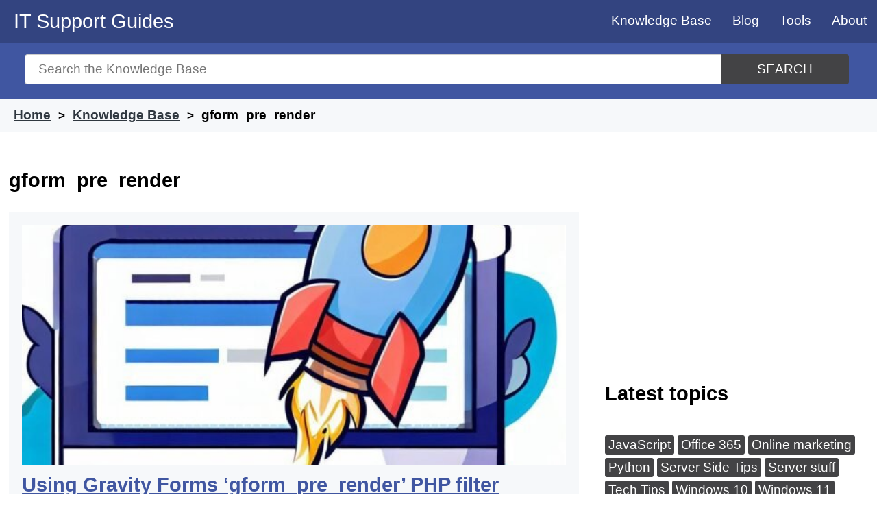

--- FILE ---
content_type: text/html; charset=UTF-8
request_url: https://www.itsupportguides.com/knowledge-base/gform_pre_render/
body_size: 8878
content:
<!doctype html>
<html lang="en-AU">
<head>

	<meta name="description" content="IT Support Guides: Your destination for mastering WordPress and Gravity Forms. Dive deep into PHP coding, troubleshoot Windows issues, and empower yourself with our comprehensive IT knowledge base." />

	<meta charset="UTF-8">
	<meta name="viewport" content="width=device-width, initial-scale=1">
	<link rel="profile" href="https://gmpg.org/xfn/11">
	<link rel="shortcut icon" type="image/x-icon" href="/favicon.ico" />

	<link rel="apple-touch-icon" sizes="57x57" href="/wp-content/uploads/icons/apple-icon-57x57.png">
	<link rel="apple-touch-icon" sizes="60x60" href="/wp-content/uploads/icons/apple-icon-60x60.png">
	<link rel="apple-touch-icon" sizes="72x72" href="/wp-content/uploads/icons/apple-icon-72x72.png">
	<link rel="apple-touch-icon" sizes="76x76" href="/wp-content/uploads/icons/apple-icon-76x76.png">
	<link rel="apple-touch-icon" sizes="114x114" href="/wp-content/uploads/icons/apple-icon-114x114.png">
	<link rel="apple-touch-icon" sizes="120x120" href="/wp-content/uploads/icons/apple-icon-120x120.png">
	<link rel="apple-touch-icon" sizes="144x144" href="/wp-content/uploads/icons/apple-icon-144x144.png">
	<link rel="apple-touch-icon" sizes="152x152" href="/wp-content/uploads/icons/apple-icon-152x152.png">
	<link rel="apple-touch-icon" sizes="180x180" href="/wp-content/uploads/icons/apple-icon-180x180.png">
	<link rel="icon" type="image/png" sizes="192x192"  href="/wp-content/uploads/icons/android-icon-192x192.png">
	<link rel="icon" type="image/png" sizes="32x32" href="/wp-content/uploads/icons/favicon-32x32.png">
	<link rel="icon" type="image/png" sizes="96x96" href="/wp-content/uploads/icons/favicon-96x96.png">
	<link rel="icon" type="image/png" sizes="16x16" href="/wp-content/uploads/icons/favicon-16x16.png">
	<link rel="manifest" href="/manifest.json">
	<meta name="msapplication-TileColor" content="#ffffff">
	<meta name="msapplication-TileImage" content="/wp-content/uploads/icons/ms-icon-144x144.png">
	<meta name="theme-color" content="#ffffff">


	<title>gform_pre_render &#8211; IT Support Guides</title><link rel="preload" data-rocket-preload as="image" href="https://www.itsupportguides.com/wp-content/uploads/GravityForms-WebsiteFieldHTTP1.png" imagesrcset="https://www.itsupportguides.com/wp-content/uploads/GravityForms-WebsiteFieldHTTP1.png 518w, https://www.itsupportguides.com/wp-content/uploads/GravityForms-WebsiteFieldHTTP1-50x30.png 50w" imagesizes="(max-width: 518px) 100vw, 518px" fetchpriority="high">
<meta name='robots' content='max-image-preview:large' />
<!-- Global site tag (gtag.js) - Google Analytics -->
<script async src="https://www.googletagmanager.com/gtag/js?id=G-GLZ3NLPMJ9" type="55f5abcc7927177d41808532-text/javascript"></script>
<script type="55f5abcc7927177d41808532-text/javascript">
  window.dataLayer = window.dataLayer || [];
  function gtag(){dataLayer.push(arguments);}
  gtag('js', new Date());

  gtag('config', 'G-GLZ3NLPMJ9');
</script>
<link rel='dns-prefetch' href='//www.googletagmanager.com' />
<link rel='dns-prefetch' href='//pagead2.googlesyndication.com' />

<link rel="alternate" type="application/rss+xml" title="IT Support Guides &raquo; Feed" href="https://www.itsupportguides.com/feed/" />
<link rel="alternate" type="application/rss+xml" title="IT Support Guides &raquo; Comments Feed" href="https://www.itsupportguides.com/comments/feed/" />
<link rel="alternate" type="application/rss+xml" title="IT Support Guides &raquo; gform_pre_render Article Tag Feed" href="https://www.itsupportguides.com/knowledge-base/gform_pre_render/feed/" />
<style id='wp-img-auto-sizes-contain-inline-css' type='text/css'>
img:is([sizes=auto i],[sizes^="auto," i]){contain-intrinsic-size:3000px 1500px}
/*# sourceURL=wp-img-auto-sizes-contain-inline-css */
</style>
<style id='classic-theme-styles-inline-css' type='text/css'>
/*! This file is auto-generated */
.wp-block-button__link{color:#fff;background-color:#32373c;border-radius:9999px;box-shadow:none;text-decoration:none;padding:calc(.667em + 2px) calc(1.333em + 2px);font-size:1.125em}.wp-block-file__button{background:#32373c;color:#fff;text-decoration:none}
/*# sourceURL=/wp-includes/css/classic-themes.min.css */
</style>
<link rel='stylesheet' id='itsupportguides-style-css' href='https://www.itsupportguides.com/wp-content/themes/itsupportguides/style.css?ver=6.9' type='text/css' media='all' />
<link rel="https://api.w.org/" href="https://www.itsupportguides.com/wp-json/" /><link rel="EditURI" type="application/rsd+xml" title="RSD" href="https://www.itsupportguides.com/xmlrpc.php?rsd" />
<meta name="generator" content="WordPress 6.9" />
<meta name="generator" content="Site Kit by Google 1.170.0" />
<!-- Google AdSense meta tags added by Site Kit -->
<meta name="google-adsense-platform-account" content="ca-host-pub-2644536267352236">
<meta name="google-adsense-platform-domain" content="sitekit.withgoogle.com">
<!-- End Google AdSense meta tags added by Site Kit -->

<!-- Google AdSense snippet added by Site Kit -->
<script type="55f5abcc7927177d41808532-text/javascript" async="async" src="https://pagead2.googlesyndication.com/pagead/js/adsbygoogle.js?client=ca-pub-3817682240911006&amp;host=ca-host-pub-2644536267352236" crossorigin="anonymous"></script>

<!-- End Google AdSense snippet added by Site Kit -->
<noscript><style id="rocket-lazyload-nojs-css">.rll-youtube-player, [data-lazy-src]{display:none !important;}</style></noscript>	<script async src="https://pagead2.googlesyndication.com/pagead/js/adsbygoogle.js?client=ca-pub-3817682240911006" crossorigin="anonymous" type="55f5abcc7927177d41808532-text/javascript"></script>
<style id='global-styles-inline-css' type='text/css'>
:root{--wp--preset--aspect-ratio--square: 1;--wp--preset--aspect-ratio--4-3: 4/3;--wp--preset--aspect-ratio--3-4: 3/4;--wp--preset--aspect-ratio--3-2: 3/2;--wp--preset--aspect-ratio--2-3: 2/3;--wp--preset--aspect-ratio--16-9: 16/9;--wp--preset--aspect-ratio--9-16: 9/16;--wp--preset--color--black: #000000;--wp--preset--color--cyan-bluish-gray: #abb8c3;--wp--preset--color--white: #ffffff;--wp--preset--color--pale-pink: #f78da7;--wp--preset--color--vivid-red: #cf2e2e;--wp--preset--color--luminous-vivid-orange: #ff6900;--wp--preset--color--luminous-vivid-amber: #fcb900;--wp--preset--color--light-green-cyan: #7bdcb5;--wp--preset--color--vivid-green-cyan: #00d084;--wp--preset--color--pale-cyan-blue: #8ed1fc;--wp--preset--color--vivid-cyan-blue: #0693e3;--wp--preset--color--vivid-purple: #9b51e0;--wp--preset--gradient--vivid-cyan-blue-to-vivid-purple: linear-gradient(135deg,rgb(6,147,227) 0%,rgb(155,81,224) 100%);--wp--preset--gradient--light-green-cyan-to-vivid-green-cyan: linear-gradient(135deg,rgb(122,220,180) 0%,rgb(0,208,130) 100%);--wp--preset--gradient--luminous-vivid-amber-to-luminous-vivid-orange: linear-gradient(135deg,rgb(252,185,0) 0%,rgb(255,105,0) 100%);--wp--preset--gradient--luminous-vivid-orange-to-vivid-red: linear-gradient(135deg,rgb(255,105,0) 0%,rgb(207,46,46) 100%);--wp--preset--gradient--very-light-gray-to-cyan-bluish-gray: linear-gradient(135deg,rgb(238,238,238) 0%,rgb(169,184,195) 100%);--wp--preset--gradient--cool-to-warm-spectrum: linear-gradient(135deg,rgb(74,234,220) 0%,rgb(151,120,209) 20%,rgb(207,42,186) 40%,rgb(238,44,130) 60%,rgb(251,105,98) 80%,rgb(254,248,76) 100%);--wp--preset--gradient--blush-light-purple: linear-gradient(135deg,rgb(255,206,236) 0%,rgb(152,150,240) 100%);--wp--preset--gradient--blush-bordeaux: linear-gradient(135deg,rgb(254,205,165) 0%,rgb(254,45,45) 50%,rgb(107,0,62) 100%);--wp--preset--gradient--luminous-dusk: linear-gradient(135deg,rgb(255,203,112) 0%,rgb(199,81,192) 50%,rgb(65,88,208) 100%);--wp--preset--gradient--pale-ocean: linear-gradient(135deg,rgb(255,245,203) 0%,rgb(182,227,212) 50%,rgb(51,167,181) 100%);--wp--preset--gradient--electric-grass: linear-gradient(135deg,rgb(202,248,128) 0%,rgb(113,206,126) 100%);--wp--preset--gradient--midnight: linear-gradient(135deg,rgb(2,3,129) 0%,rgb(40,116,252) 100%);--wp--preset--font-size--small: 13px;--wp--preset--font-size--medium: 20px;--wp--preset--font-size--large: 36px;--wp--preset--font-size--x-large: 42px;--wp--preset--spacing--20: 0.44rem;--wp--preset--spacing--30: 0.67rem;--wp--preset--spacing--40: 1rem;--wp--preset--spacing--50: 1.5rem;--wp--preset--spacing--60: 2.25rem;--wp--preset--spacing--70: 3.38rem;--wp--preset--spacing--80: 5.06rem;--wp--preset--shadow--natural: 6px 6px 9px rgba(0, 0, 0, 0.2);--wp--preset--shadow--deep: 12px 12px 50px rgba(0, 0, 0, 0.4);--wp--preset--shadow--sharp: 6px 6px 0px rgba(0, 0, 0, 0.2);--wp--preset--shadow--outlined: 6px 6px 0px -3px rgb(255, 255, 255), 6px 6px rgb(0, 0, 0);--wp--preset--shadow--crisp: 6px 6px 0px rgb(0, 0, 0);}:where(.is-layout-flex){gap: 0.5em;}:where(.is-layout-grid){gap: 0.5em;}body .is-layout-flex{display: flex;}.is-layout-flex{flex-wrap: wrap;align-items: center;}.is-layout-flex > :is(*, div){margin: 0;}body .is-layout-grid{display: grid;}.is-layout-grid > :is(*, div){margin: 0;}:where(.wp-block-columns.is-layout-flex){gap: 2em;}:where(.wp-block-columns.is-layout-grid){gap: 2em;}:where(.wp-block-post-template.is-layout-flex){gap: 1.25em;}:where(.wp-block-post-template.is-layout-grid){gap: 1.25em;}.has-black-color{color: var(--wp--preset--color--black) !important;}.has-cyan-bluish-gray-color{color: var(--wp--preset--color--cyan-bluish-gray) !important;}.has-white-color{color: var(--wp--preset--color--white) !important;}.has-pale-pink-color{color: var(--wp--preset--color--pale-pink) !important;}.has-vivid-red-color{color: var(--wp--preset--color--vivid-red) !important;}.has-luminous-vivid-orange-color{color: var(--wp--preset--color--luminous-vivid-orange) !important;}.has-luminous-vivid-amber-color{color: var(--wp--preset--color--luminous-vivid-amber) !important;}.has-light-green-cyan-color{color: var(--wp--preset--color--light-green-cyan) !important;}.has-vivid-green-cyan-color{color: var(--wp--preset--color--vivid-green-cyan) !important;}.has-pale-cyan-blue-color{color: var(--wp--preset--color--pale-cyan-blue) !important;}.has-vivid-cyan-blue-color{color: var(--wp--preset--color--vivid-cyan-blue) !important;}.has-vivid-purple-color{color: var(--wp--preset--color--vivid-purple) !important;}.has-black-background-color{background-color: var(--wp--preset--color--black) !important;}.has-cyan-bluish-gray-background-color{background-color: var(--wp--preset--color--cyan-bluish-gray) !important;}.has-white-background-color{background-color: var(--wp--preset--color--white) !important;}.has-pale-pink-background-color{background-color: var(--wp--preset--color--pale-pink) !important;}.has-vivid-red-background-color{background-color: var(--wp--preset--color--vivid-red) !important;}.has-luminous-vivid-orange-background-color{background-color: var(--wp--preset--color--luminous-vivid-orange) !important;}.has-luminous-vivid-amber-background-color{background-color: var(--wp--preset--color--luminous-vivid-amber) !important;}.has-light-green-cyan-background-color{background-color: var(--wp--preset--color--light-green-cyan) !important;}.has-vivid-green-cyan-background-color{background-color: var(--wp--preset--color--vivid-green-cyan) !important;}.has-pale-cyan-blue-background-color{background-color: var(--wp--preset--color--pale-cyan-blue) !important;}.has-vivid-cyan-blue-background-color{background-color: var(--wp--preset--color--vivid-cyan-blue) !important;}.has-vivid-purple-background-color{background-color: var(--wp--preset--color--vivid-purple) !important;}.has-black-border-color{border-color: var(--wp--preset--color--black) !important;}.has-cyan-bluish-gray-border-color{border-color: var(--wp--preset--color--cyan-bluish-gray) !important;}.has-white-border-color{border-color: var(--wp--preset--color--white) !important;}.has-pale-pink-border-color{border-color: var(--wp--preset--color--pale-pink) !important;}.has-vivid-red-border-color{border-color: var(--wp--preset--color--vivid-red) !important;}.has-luminous-vivid-orange-border-color{border-color: var(--wp--preset--color--luminous-vivid-orange) !important;}.has-luminous-vivid-amber-border-color{border-color: var(--wp--preset--color--luminous-vivid-amber) !important;}.has-light-green-cyan-border-color{border-color: var(--wp--preset--color--light-green-cyan) !important;}.has-vivid-green-cyan-border-color{border-color: var(--wp--preset--color--vivid-green-cyan) !important;}.has-pale-cyan-blue-border-color{border-color: var(--wp--preset--color--pale-cyan-blue) !important;}.has-vivid-cyan-blue-border-color{border-color: var(--wp--preset--color--vivid-cyan-blue) !important;}.has-vivid-purple-border-color{border-color: var(--wp--preset--color--vivid-purple) !important;}.has-vivid-cyan-blue-to-vivid-purple-gradient-background{background: var(--wp--preset--gradient--vivid-cyan-blue-to-vivid-purple) !important;}.has-light-green-cyan-to-vivid-green-cyan-gradient-background{background: var(--wp--preset--gradient--light-green-cyan-to-vivid-green-cyan) !important;}.has-luminous-vivid-amber-to-luminous-vivid-orange-gradient-background{background: var(--wp--preset--gradient--luminous-vivid-amber-to-luminous-vivid-orange) !important;}.has-luminous-vivid-orange-to-vivid-red-gradient-background{background: var(--wp--preset--gradient--luminous-vivid-orange-to-vivid-red) !important;}.has-very-light-gray-to-cyan-bluish-gray-gradient-background{background: var(--wp--preset--gradient--very-light-gray-to-cyan-bluish-gray) !important;}.has-cool-to-warm-spectrum-gradient-background{background: var(--wp--preset--gradient--cool-to-warm-spectrum) !important;}.has-blush-light-purple-gradient-background{background: var(--wp--preset--gradient--blush-light-purple) !important;}.has-blush-bordeaux-gradient-background{background: var(--wp--preset--gradient--blush-bordeaux) !important;}.has-luminous-dusk-gradient-background{background: var(--wp--preset--gradient--luminous-dusk) !important;}.has-pale-ocean-gradient-background{background: var(--wp--preset--gradient--pale-ocean) !important;}.has-electric-grass-gradient-background{background: var(--wp--preset--gradient--electric-grass) !important;}.has-midnight-gradient-background{background: var(--wp--preset--gradient--midnight) !important;}.has-small-font-size{font-size: var(--wp--preset--font-size--small) !important;}.has-medium-font-size{font-size: var(--wp--preset--font-size--medium) !important;}.has-large-font-size{font-size: var(--wp--preset--font-size--large) !important;}.has-x-large-font-size{font-size: var(--wp--preset--font-size--x-large) !important;}
/*# sourceURL=global-styles-inline-css */
</style>
</head>

<body class="archive tax-ht_kb_tag term-gform_pre_render term-723 wp-custom-logo wp-theme-itsupportguides hfeed no-sidebar"  itemtype="http://schema.org/WebPage" itemscope="itemscope">
	<a class="skip-link screen-reader-text" href="#content">Skip to content</a>

	<header id="masthead" class="site-header" role="banner" itemtype="http://schema.org/WPHeader" itemscope="itemscope">
		<div class="site-branding">
							<p class="site-title"><a href="https://www.itsupportguides.com/" rel="home">IT Support Guides</a></p>
						</div><!-- .site-branding -->

		<nav id="site-navigation" class="main-navigation" itemtype="http://schema.org/SiteNavigationElement" itemscope="itemscope">
			<input type="checkbox" id="show-menu" role="button" aria-pressed="true">
			<label for="show-menu" class="show-menu"><span>Menu</span></label>
			<ul id="menu" class="menu"><li id="menu-item-8473" class="menu-item menu-item-type-custom menu-item-object-custom menu-item-8473"><a href="/knowledge-base/">Knowledge Base</a></li>
<li id="menu-item-4669" class="menu-item menu-item-type-post_type menu-item-object-page current_page_parent menu-item-4669"><a href="https://www.itsupportguides.com/blog/">Blog</a></li>
<li id="menu-item-1737" class="menu-item menu-item-type-post_type menu-item-object-page menu-item-has-children menu-item-1737"><a href="https://www.itsupportguides.com/tools/">Tools</a>
<ul class="sub-menu">
	<li id="menu-item-8372" class="menu-item menu-item-type-post_type menu-item-object-page menu-item-8372"><a href="https://www.itsupportguides.com/http-status-code-checker/">HTTP Status Code Checker</a></li>
	<li id="menu-item-1846" class="menu-item menu-item-type-post_type menu-item-object-page menu-item-1846"><a href="https://www.itsupportguides.com/password-generator/">Password generator</a></li>
	<li id="menu-item-1738" class="menu-item menu-item-type-post_type menu-item-object-page menu-item-1738"><a href="https://www.itsupportguides.com/ip-address-info/">What is my IP?</a></li>
	<li id="menu-item-1747" class="menu-item menu-item-type-post_type menu-item-object-page menu-item-1747"><a href="https://www.itsupportguides.com/whois/">Who is – domain name info</a></li>
</ul>
</li>
<li id="menu-item-1732" class="menu-item menu-item-type-post_type menu-item-object-page menu-item-1732"><a href="https://www.itsupportguides.com/about/">About</a></li>
</ul>		</nav>
	</header>

	<section id="page-header" class="clearfix ph-align-center ph-large">
		<div class="ht-container">
			<form class="hkb-site-search" method="get" action="https://www.itsupportguides.com/">
				<label class="hkb-screen-reader-text" for="s">Search for</label>
				<input class="hkb-site-search__field" type="text" value="" placeholder="Search the Knowledge Base" name="s" id="s" autocomplete="off"><button aria-label="Search" class="hkb-site-search__button" type="submit"><span>Search</span></button>
			</form>
		</div>
	</section>
				<section id="page-header-breadcrumbs" class="clearfix">
			<div class="ht-container">
				<ol class="hkb-breadcrumbs" itemscope="" itemtype="http://schema.org/BreadcrumbList">
					<li itemprop="itemListElement" itemscope="" itemtype="http://schema.org/ListItem">
						<a itemscope="" itemtype="http://schema.org/Thing" itemprop="item" itemid="https://www.itsupportguides.com/"  href="https://www.itsupportguides.com" title="Home">
							<span itemprop="name">Home</span>
						</a>
						<meta itemprop="position" content="1">
					</li>
					<li itemprop="itemListElement" itemscope="" itemtype="http://schema.org/ListItem">
						<a itemscope="" itemtype="http://schema.org/Thing" itemprop="item" itemid="https://www.itsupportguides.com/knowledge-base/" href="https://www.itsupportguides.com/knowledge-base/" title="Knowledge Base">
							<span itemprop="name">Knowledge Base</span>
						</a>
						<meta itemprop="position" content="2">
					</li>
										<li itemprop="itemListElement" itemscope="" itemtype="http://schema.org/ListItem">
						<span itemscope="" itemtype="http://schema.org/Thing" itemprop="item" itemid="https://www.itsupportguides.com/knowledge-base/gform_pre_render" title="gform_pre_render">
							<span itemprop="name">gform_pre_render</span>
						</span>
						<meta itemprop="position" content="3">
					</li>
									</ol>
		</div>
		</section>	<section id="content" class="site-content">
		
	<main id="primary" class="site-main content-area" role="main" itemscope="itemscope" itemprop="mainContentOfPage">
		<h2>gform_pre_render</h2>		<section class="article-grid">
		
	<article id="post-10180" itemtype="http://schema.org/BlogPosting" itemscope="itemscope">
						<a href="https://www.itsupportguides.com/knowledge-base/gravity-forms/using-gravity-forms-gform_pre_render-php-filter/" title="Using Gravity Forms &#8216;gform_pre_render&#8217; PHP filter" itemprop="image">
					<img width="600" height="575" src="data:image/svg+xml,%3Csvg%20xmlns='http://www.w3.org/2000/svg'%20viewBox='0%200%20600%20575'%3E%3C/svg%3E" class="attachment-medium size-medium" alt="a computer screen with a rocket coming out of it" decoding="async" fetchpriority="high" data-lazy-srcset="https://www.itsupportguides.com/wp-content/uploads/ff7a0c2e-e020-4eab-9977-240a91f65f1b-600x575.jpg 600w, https://www.itsupportguides.com/wp-content/uploads/ff7a0c2e-e020-4eab-9977-240a91f65f1b.jpg 1024w" data-lazy-sizes="(max-width: 600px) 100vw, 600px" data-lazy-src="https://www.itsupportguides.com/wp-content/uploads/ff7a0c2e-e020-4eab-9977-240a91f65f1b-600x575.jpg" /><noscript><img width="600" height="575" src="https://www.itsupportguides.com/wp-content/uploads/ff7a0c2e-e020-4eab-9977-240a91f65f1b-600x575.jpg" class="attachment-medium size-medium" alt="a computer screen with a rocket coming out of it" decoding="async" fetchpriority="high" srcset="https://www.itsupportguides.com/wp-content/uploads/ff7a0c2e-e020-4eab-9977-240a91f65f1b-600x575.jpg 600w, https://www.itsupportguides.com/wp-content/uploads/ff7a0c2e-e020-4eab-9977-240a91f65f1b.jpg 1024w" sizes="(max-width: 600px) 100vw, 600px" /></noscript>				</a>
				
		<div class="content">
			<header>
				<meta itemprop="mainEntityOfPage" content="https://www.itsupportguides.com/knowledge-base/gravity-forms/using-gravity-forms-gform_pre_render-php-filter/"><h2 class="entry-title" itemprop="headline"><a href="https://www.itsupportguides.com/knowledge-base/gravity-forms/using-gravity-forms-gform_pre_render-php-filter/" rel="bookmark">Using Gravity Forms &#8216;gform_pre_render&#8217; PHP filter</a></h2>				<div class="meta">
					<div class="sr-only" itemprop="author" itemscope itemtype="http://schema.org/Person">
						<p>Written by <a itemprop="url" href="https://www.itsupportguides.com/blog/author/agordon/"><span itemprop="name">Adrian Gordon</span></a></p>
					</div>
					<div class="category">
						
			<div class="term-list"><span class="posted-in"><a href="https://www.itsupportguides.com/knowledge-base/gravity-forms/" rel="tag">Gravity Forms</a><a href="https://www.itsupportguides.com/knowledge-base/javascript/" rel="tag">JavaScript</a></span></div>
								</div>
									</div>
			</header>
			<div class="excerpt">
				​The `gform_pre_render` filter in Gravity Forms allows developers to modify the Form Object before it's rendered on a page, providing flexibility for various uses such as updating the Form Object&hellip;			</div>
		</div>
	</article>
	
	<article id="post-10182" itemtype="http://schema.org/BlogPosting" itemscope="itemscope">
						<a href="https://www.itsupportguides.com/knowledge-base/gravity-forms/using-gravity-forms-gform_pre_validation-php-action/" title="Using Gravity Forms &#8216;gform_pre_validation&#8217; PHP action" itemprop="image">
					<img width="600" height="575" src="data:image/svg+xml,%3Csvg%20xmlns='http://www.w3.org/2000/svg'%20viewBox='0%200%20600%20575'%3E%3C/svg%3E" class="attachment-medium size-medium" alt="a computer screen with a rocket coming out of it" decoding="async" data-lazy-srcset="https://www.itsupportguides.com/wp-content/uploads/ff7a0c2e-e020-4eab-9977-240a91f65f1b-600x575.jpg 600w, https://www.itsupportguides.com/wp-content/uploads/ff7a0c2e-e020-4eab-9977-240a91f65f1b.jpg 1024w" data-lazy-sizes="(max-width: 600px) 100vw, 600px" data-lazy-src="https://www.itsupportguides.com/wp-content/uploads/ff7a0c2e-e020-4eab-9977-240a91f65f1b-600x575.jpg" /><noscript><img width="600" height="575" src="https://www.itsupportguides.com/wp-content/uploads/ff7a0c2e-e020-4eab-9977-240a91f65f1b-600x575.jpg" class="attachment-medium size-medium" alt="a computer screen with a rocket coming out of it" decoding="async" srcset="https://www.itsupportguides.com/wp-content/uploads/ff7a0c2e-e020-4eab-9977-240a91f65f1b-600x575.jpg 600w, https://www.itsupportguides.com/wp-content/uploads/ff7a0c2e-e020-4eab-9977-240a91f65f1b.jpg 1024w" sizes="(max-width: 600px) 100vw, 600px" /></noscript>				</a>
				
		<div class="content">
			<header>
				<meta itemprop="mainEntityOfPage" content="https://www.itsupportguides.com/knowledge-base/gravity-forms/using-gravity-forms-gform_pre_validation-php-action/"><h2 class="entry-title" itemprop="headline"><a href="https://www.itsupportguides.com/knowledge-base/gravity-forms/using-gravity-forms-gform_pre_validation-php-action/" rel="bookmark">Using Gravity Forms &#8216;gform_pre_validation&#8217; PHP action</a></h2>				<div class="meta">
					<div class="sr-only" itemprop="author" itemscope itemtype="http://schema.org/Person">
						<p>Written by <a itemprop="url" href="https://www.itsupportguides.com/blog/author/agordon/"><span itemprop="name">Adrian Gordon</span></a></p>
					</div>
					<div class="category">
						
			<div class="term-list"><span class="posted-in"><a href="https://www.itsupportguides.com/knowledge-base/gravity-forms/" rel="tag">Gravity Forms</a></span></div>
								</div>
									</div>
			</header>
			<div class="excerpt">
				​The `gform_pre_validation` filter in Gravity Forms allows developers to manipulate the Form Object during the form validation process by adding custom logic before the form is rendered or validated			</div>
		</div>
	</article>
	
	<article id="post-10176" itemtype="http://schema.org/BlogPosting" itemscope="itemscope">
						<a href="https://www.itsupportguides.com/knowledge-base/gravity-forms/using-gravity-forms-gform_form_post_get_meta-php-action/" title="Using Gravity Forms &#8216;gform_form_post_get_meta&#8217; PHP action" itemprop="image">
					<img width="600" height="575" src="data:image/svg+xml,%3Csvg%20xmlns='http://www.w3.org/2000/svg'%20viewBox='0%200%20600%20575'%3E%3C/svg%3E" class="attachment-medium size-medium" alt="a computer screen with a rocket coming out of it" decoding="async" data-lazy-srcset="https://www.itsupportguides.com/wp-content/uploads/ff7a0c2e-e020-4eab-9977-240a91f65f1b-600x575.jpg 600w, https://www.itsupportguides.com/wp-content/uploads/ff7a0c2e-e020-4eab-9977-240a91f65f1b.jpg 1024w" data-lazy-sizes="(max-width: 600px) 100vw, 600px" data-lazy-src="https://www.itsupportguides.com/wp-content/uploads/ff7a0c2e-e020-4eab-9977-240a91f65f1b-600x575.jpg" /><noscript><img width="600" height="575" src="https://www.itsupportguides.com/wp-content/uploads/ff7a0c2e-e020-4eab-9977-240a91f65f1b-600x575.jpg" class="attachment-medium size-medium" alt="a computer screen with a rocket coming out of it" decoding="async" srcset="https://www.itsupportguides.com/wp-content/uploads/ff7a0c2e-e020-4eab-9977-240a91f65f1b-600x575.jpg 600w, https://www.itsupportguides.com/wp-content/uploads/ff7a0c2e-e020-4eab-9977-240a91f65f1b.jpg 1024w" sizes="(max-width: 600px) 100vw, 600px" /></noscript>				</a>
				
		<div class="content">
			<header>
				<meta itemprop="mainEntityOfPage" content="https://www.itsupportguides.com/knowledge-base/gravity-forms/using-gravity-forms-gform_form_post_get_meta-php-action/"><h2 class="entry-title" itemprop="headline"><a href="https://www.itsupportguides.com/knowledge-base/gravity-forms/using-gravity-forms-gform_form_post_get_meta-php-action/" rel="bookmark">Using Gravity Forms &#8216;gform_form_post_get_meta&#8217; PHP action</a></h2>				<div class="meta">
					<div class="sr-only" itemprop="author" itemscope itemtype="http://schema.org/Person">
						<p>Written by <a itemprop="url" href="https://www.itsupportguides.com/blog/author/agordon/"><span itemprop="name">Adrian Gordon</span></a></p>
					</div>
					<div class="category">
						
			<div class="term-list"><span class="posted-in"><a href="https://www.itsupportguides.com/knowledge-base/gravity-forms/" rel="tag">Gravity Forms</a></span></div>
								</div>
									</div>
			</header>
			<div class="excerpt">
				Gravity Forms 'gform_form_post_get_meta' PHP filter allows developers to manipulate form data before it is saved.			</div>
		</div>
	</article>
	
	<article id="post-8225" itemtype="http://schema.org/BlogPosting" itemscope="itemscope">
						<a href="https://www.itsupportguides.com/knowledge-base/wordpress/how-to-allow-administrators-to-access-gravity-forms-outside-of-form-schedule/" title="How to allow Administrators to access Gravity Forms outside of form schedule" itemprop="image">
					<img width="473" height="445" src="https://www.itsupportguides.com/wp-content/uploads/00435-1496885398-email-wordpress-e1679750000610.jpg" class="attachment-medium size-medium" alt="the wordpress logo on a purple background" decoding="async" />				</a>
				
		<div class="content">
			<header>
				<meta itemprop="mainEntityOfPage" content="https://www.itsupportguides.com/knowledge-base/wordpress/how-to-allow-administrators-to-access-gravity-forms-outside-of-form-schedule/"><h2 class="entry-title" itemprop="headline"><a href="https://www.itsupportguides.com/knowledge-base/wordpress/how-to-allow-administrators-to-access-gravity-forms-outside-of-form-schedule/" rel="bookmark">How to allow Administrators to access Gravity Forms outside of form schedule</a></h2>				<div class="meta">
					<div class="sr-only" itemprop="author" itemscope itemtype="http://schema.org/Person">
						<p>Written by <a itemprop="url" href="https://www.itsupportguides.com/blog/author/agordon/"><span itemprop="name">Adrian Gordon</span></a></p>
					</div>
					<div class="category">
						
			<div class="term-list"><span class="posted-in"><a href="https://www.itsupportguides.com/knowledge-base/wordpress/" rel="tag">WordPress</a></span></div>
								</div>
									</div>
			</header>
			<div class="excerpt">
				​The article provides information on how to allow administrators to access gravity forms outside of their scheduled time in WordPress using specific codes and actions.			</div>
		</div>
	</article>
	
	<article id="post-3276" itemtype="http://schema.org/BlogPosting" itemscope="itemscope">
						<a href="https://www.itsupportguides.com/knowledge-base/gravity-forms/gravity-forms-how-to-automatically-add-http-to-submitted-website-field-values-before-validation/" title="Gravity Forms &#8211; How to automatically add HTTP:// to submitted website field values before validation" itemprop="image">
					<img fetchpriority="high" width="518" height="313" src="https://www.itsupportguides.com/wp-content/uploads/GravityForms-WebsiteFieldHTTP1.png" class="attachment-medium size-medium wp-post-image" alt="a screen shot of a website login page" decoding="async" srcset="https://www.itsupportguides.com/wp-content/uploads/GravityForms-WebsiteFieldHTTP1.png 518w, https://www.itsupportguides.com/wp-content/uploads/GravityForms-WebsiteFieldHTTP1-50x30.png 50w" sizes="(max-width: 518px) 100vw, 518px" />				</a>
				
		<div class="content">
			<header>
				<meta itemprop="mainEntityOfPage" content="https://www.itsupportguides.com/knowledge-base/gravity-forms/gravity-forms-how-to-automatically-add-http-to-submitted-website-field-values-before-validation/"><h2 class="entry-title" itemprop="headline"><a href="https://www.itsupportguides.com/knowledge-base/gravity-forms/gravity-forms-how-to-automatically-add-http-to-submitted-website-field-values-before-validation/" rel="bookmark">Gravity Forms &#8211; How to automatically add HTTP:// to submitted website field values before validation</a></h2>				<div class="meta">
					<div class="sr-only" itemprop="author" itemscope itemtype="http://schema.org/Person">
						<p>Written by <a itemprop="url" href="https://www.itsupportguides.com/blog/author/agordon/"><span itemprop="name">Adrian Gordon</span></a></p>
					</div>
					<div class="category">
						
			<div class="term-list"><span class="posted-in"><a href="https://www.itsupportguides.com/knowledge-base/gravity-forms/" rel="tag">Gravity Forms</a></span></div>
								</div>
									</div>
			</header>
			<div class="excerpt">
				​How to automatically add `HTTP://` to submitted website field values before validation in Gravity Forms. This article provides a solution using PHP code to modify the value before validation and&hellip;			</div>
		</div>
	</article>
	
	<article id="post-3269" itemtype="http://schema.org/BlogPosting" itemscope="itemscope">
						<a href="https://www.itsupportguides.com/knowledge-base/gravity-forms/gravity-forms-please-enter-a-valid-website-url-validation-error-when-value-missing-protocol-http-https-ftp/" title="Gravity Forms &#8211; &#8216;Please enter a valid Website URL&#8217; validation error when value missing protocol HTTP HTTPS FTP" itemprop="image">
					<img width="557" height="310" src="https://www.itsupportguides.com/wp-content/uploads/GravityForms-WebsiteFieldHTTP2.png" class="attachment-medium size-medium wp-post-image" alt="a screen shot of a login page for a website" decoding="async" srcset="https://www.itsupportguides.com/wp-content/uploads/GravityForms-WebsiteFieldHTTP2.png 557w, https://www.itsupportguides.com/wp-content/uploads/GravityForms-WebsiteFieldHTTP2-50x28.png 50w" sizes="(max-width: 557px) 100vw, 557px" />				</a>
				
		<div class="content">
			<header>
				<meta itemprop="mainEntityOfPage" content="https://www.itsupportguides.com/knowledge-base/gravity-forms/gravity-forms-please-enter-a-valid-website-url-validation-error-when-value-missing-protocol-http-https-ftp/"><h2 class="entry-title" itemprop="headline"><a href="https://www.itsupportguides.com/knowledge-base/gravity-forms/gravity-forms-please-enter-a-valid-website-url-validation-error-when-value-missing-protocol-http-https-ftp/" rel="bookmark">Gravity Forms &#8211; &#8216;Please enter a valid Website URL&#8217; validation error when value missing protocol HTTP HTTPS FTP</a></h2>				<div class="meta">
					<div class="sr-only" itemprop="author" itemscope itemtype="http://schema.org/Person">
						<p>Written by <a itemprop="url" href="https://www.itsupportguides.com/blog/author/agordon/"><span itemprop="name">Adrian Gordon</span></a></p>
					</div>
					<div class="category">
						
			<div class="term-list"><span class="posted-in"><a href="https://www.itsupportguides.com/knowledge-base/gravity-forms/" rel="tag">Gravity Forms</a></span></div>
								</div>
											<div class="comment_count">
							<a href="https://www.itsupportguides.com/knowledge-base/gravity-forms/gravity-forms-please-enter-a-valid-website-url-validation-error-when-value-missing-protocol-http-https-ftp/#comments" title="3 article comments">
							3							</a>
						</div>

										</div>
			</header>
			<div class="excerpt">
				This article discusses how to fix the 'Please enter a valid Website URL' validation error in Gravity Forms when the value is missing a protocol, and also checks if the&hellip;			</div>
		</div>
	</article>
			</section>
		<nav></nav>
	</main>
		


<aside id="secondary" class="widget-area" role="complementary" itemtype="http://schema.org/WPSideBar" itemscope="itemscope">
	<section id="custom_html-7" class="widget_text widget widget_custom_html clearfix"><div class="textwidget custom-html-widget"><script async src="https://pagead2.googlesyndication.com/pagead/js/adsbygoogle.js" type="55f5abcc7927177d41808532-text/javascript"></script>
<!-- www.itsupportguides.com - right sidebar -->
<ins class="adsbygoogle"
     style="display:block"
     data-ad-client="ca-pub-3817682240911006"
     data-ad-slot="9675223095"
     data-ad-format="auto"
     data-full-width-responsive="true"></ins>
<script type="55f5abcc7927177d41808532-text/javascript">
     (adsbygoogle = window.adsbygoogle || []).push({});
</script>

<!-- AMP - sidebar -->
<amp-ad
     layout="fixed-height"
     height="600"
     type="adsense"
     data-ad-client="ca-pub-3817682240911006"
     data-ad-slot="7933313899">
</amp-ad></div></section>	<section>
		<div class="tagcloud">
			<h4 class= "widget-title">Latest topics</h4>
			<a href='https://www.itsupportguides.com/knowledge-base/javascript/'>JavaScript</a><a href='https://www.itsupportguides.com/knowledge-base/office-365/'>Office 365</a><a href='https://www.itsupportguides.com/knowledge-base/online-marketing/'>Online marketing</a><a href='https://www.itsupportguides.com/knowledge-base/python/'>Python</a><a href='https://www.itsupportguides.com/knowledge-base/server-side-tips/'>Server Side Tips</a><a href='https://www.itsupportguides.com/knowledge-base/server-stuff/'>Server stuff</a><a href='https://www.itsupportguides.com/knowledge-base/tech-tips/'>Tech Tips</a><a href='https://www.itsupportguides.com/knowledge-base/windows-10/'>Windows 10</a><a href='https://www.itsupportguides.com/knowledge-base/windows-11/'>Windows 11</a><a href='https://www.itsupportguides.com/knowledge-base/wordpress/'>WordPress</a>		</div>
	</section>
</aside>
	</section>
	<footer id="colophon" class="site-footer">
		<section id="site-footer-widgets">
		<div class="ht-container">

							<section id="custom_html-6" class="widget_text widget widget_custom_html ht-grid-col ht-grid-4"><div class="textwidget custom-html-widget"><script async src="https://pagead2.googlesyndication.com/pagead/js/adsbygoogle.js" type="55f5abcc7927177d41808532-text/javascript"></script>
<!-- www.itsupportguides.com - footer -->
<ins class="adsbygoogle"
     style="display:block"
     data-ad-client="ca-pub-3817682240911006"
     data-ad-slot="3489088694"
     data-ad-format="auto"
     data-full-width-responsive="true"></ins>
<script type="55f5abcc7927177d41808532-text/javascript">
     (adsbygoogle = window.adsbygoogle || []).push({});
</script>

<!-- AMP - footer -->
<amp-ad 
	layout="fixed-height"
	height="320" 
	type="adsense" 
	data-ad-client="ca-pub-3817682240911006" 
	data-ad-slot="3489088694"> 
</amp-ad></div></section>
		<section id="recent-posts-2" class="widget widget_recent_entries ht-grid-col ht-grid-4">
		<h4 class="widget-title">Latest</h4>
		<ul>
											<li>
					<a href="https://www.itsupportguides.com/knowledge-base/windows-11/how-to-convert-mp4-to-mp3-using-ffmpeg-on-windows-11/">How to Convert MP4 to MP3 using FFmpeg on Windows 11</a>
									</li>
											<li>
					<a href="https://www.itsupportguides.com/knowledge-base/windows-10/how-to-stop-windows-11-from-displaying-edge-tabs-in-alt-tab/">How to Stop Windows 11 From Displaying Edge Tabs in Alt + Tab</a>
									</li>
											<li>
					<a href="https://www.itsupportguides.com/knowledge-base/office-365/how-to-open-sharepoint-documents-word-and-excel-with-desktop-application/">How to Open SharePoint Documents (Word and Excel) With Desktop Application</a>
									</li>
											<li>
					<a href="https://www.itsupportguides.com/knowledge-base/office-365/excel-formula-for-first-monday-of-current-yearly-quarter/">Excel &#8211; Formula for First Monday of Current Yearly Quarter</a>
									</li>
											<li>
					<a href="https://www.itsupportguides.com/knowledge-base/office-365/excel-formula-for-current-roster-week/">Excel &#8211; Formula for Current Roster Week</a>
									</li>
					</ul>

		</section><section id="tag_cloud-4" class="widget widget_tag_cloud ht-grid-col ht-grid-4"><h4 class="widget-title">Popular</h4><div class="tagcloud"><a href="https://www.itsupportguides.com/knowledge-base/php/" class="tag-cloud-link tag-link-119 tag-link-position-1"  aria-label="PHP (3,415 items)">PHP</a><a href="https://www.itsupportguides.com/knowledge-base/html/" class="tag-cloud-link tag-link-74 tag-link-position-2"  aria-label="HTML (488 items)">HTML</a><a href="https://www.itsupportguides.com/knowledge-base/format/" class="tag-cloud-link tag-link-427 tag-link-position-3"  aria-label="Format (362 items)">Format</a><a href="https://www.itsupportguides.com/knowledge-base/time/" class="tag-cloud-link tag-link-975 tag-link-position-4"  aria-label="time() (367 items)">time()</a><a href="https://www.itsupportguides.com/knowledge-base/now/" class="tag-cloud-link tag-link-977 tag-link-position-5"  aria-label="NOW (391 items)">NOW</a><a href="https://www.itsupportguides.com/knowledge-base/date/" class="tag-cloud-link tag-link-341 tag-link-position-6"  aria-label="Date (430 items)">Date</a><a href="https://www.itsupportguides.com/knowledge-base/css/" class="tag-cloud-link tag-link-180 tag-link-position-7"  aria-label="CSS (430 items)">CSS</a><a href="https://www.itsupportguides.com/knowledge-base/plugin/" class="tag-cloud-link tag-link-749 tag-link-position-8"  aria-label="Plugin (435 items)">Plugin</a><a href="https://www.itsupportguides.com/knowledge-base/replace/" class="tag-cloud-link tag-link-448 tag-link-position-9"  aria-label="REPLACE (445 items)">REPLACE</a><a href="https://www.itsupportguides.com/knowledge-base/settings/" class="tag-cloud-link tag-link-200 tag-link-position-10"  aria-label="Settings (477 items)">Settings</a><a href="https://www.itsupportguides.com/knowledge-base/posts/" class="tag-cloud-link tag-link-381 tag-link-position-11"  aria-label="Posts (491 items)">Posts</a><a href="https://www.itsupportguides.com/knowledge-base/wordpress/" class="tag-cloud-link tag-link-167 tag-link-position-12"  aria-label="WordPress (3,198 items)">WordPress</a><a href="https://www.itsupportguides.com/knowledge-base/select/" class="tag-cloud-link tag-link-1023 tag-link-position-13"  aria-label="SELECT (566 items)">SELECT</a><a href="https://www.itsupportguides.com/knowledge-base/email/" class="tag-cloud-link tag-link-41 tag-link-position-14"  aria-label="Email (593 items)">Email</a><a href="https://www.itsupportguides.com/knowledge-base/users/" class="tag-cloud-link tag-link-768 tag-link-position-15"  aria-label="Users (728 items)">Users</a><a href="https://www.itsupportguides.com/knowledge-base/gravity-forms/" class="tag-cloud-link tag-link-173 tag-link-position-16"  aria-label="Gravity Forms (736 items)">Gravity Forms</a><a href="https://www.itsupportguides.com/knowledge-base/value/" class="tag-cloud-link tag-link-627 tag-link-position-17"  aria-label="VALUE (1,025 items)">VALUE</a><a href="https://www.itsupportguides.com/knowledge-base/https/" class="tag-cloud-link tag-link-993 tag-link-position-18"  aria-label="HTTPS (1,081 items)">HTTPS</a><a href="https://www.itsupportguides.com/knowledge-base/array/" class="tag-cloud-link tag-link-1143 tag-link-position-19"  aria-label="array (1,769 items)">array</a><a href="https://www.itsupportguides.com/knowledge-base/add_filter/" class="tag-cloud-link tag-link-795 tag-link-position-20"  aria-label="add_filter (1,826 items)">add_filter</a><a href="https://www.itsupportguides.com/knowledge-base/windows/" class="tag-cloud-link tag-link-274 tag-link-position-21"  aria-label="Windows (348 items)">Windows</a></div>
</section>			
		</div>
		</section>
		<section class="footer-links">
			<ul>
				<li>
					<a href="https://www.itsupportguides.com/about/">About</a>
				</li>
				<li>
					<a href="https://www.itsupportguides.com/privacy-policy/">Privacy Policy</a>
				</li>
				<li>
					<a href="https://www.itsupportguides.com/copyright/">Copyright</a>
				</li>
			</ul>
		</section>
		<section class="site-info">
				<small role="contentinfo">© Copyright IT Support Guides</small>
		</section>
	</footer>

<script type="speculationrules">
{"prefetch":[{"source":"document","where":{"and":[{"href_matches":"/*"},{"not":{"href_matches":["/wp-*.php","/wp-admin/*","/wp-content/uploads/*","/wp-content/*","/wp-content/plugins/*","/wp-content/themes/itsupportguides/*","/*\\?(.+)"]}},{"not":{"selector_matches":"a[rel~=\"nofollow\"]"}},{"not":{"selector_matches":".no-prefetch, .no-prefetch a"}}]},"eagerness":"conservative"}]}
</script>
<script type="55f5abcc7927177d41808532-text/javascript">window.lazyLoadOptions=[{elements_selector:"img[data-lazy-src],.rocket-lazyload",data_src:"lazy-src",data_srcset:"lazy-srcset",data_sizes:"lazy-sizes",class_loading:"lazyloading",class_loaded:"lazyloaded",threshold:300,callback_loaded:function(element){if(element.tagName==="IFRAME"&&element.dataset.rocketLazyload=="fitvidscompatible"){if(element.classList.contains("lazyloaded")){if(typeof window.jQuery!="undefined"){if(jQuery.fn.fitVids){jQuery(element).parent().fitVids()}}}}}},{elements_selector:".rocket-lazyload",data_src:"lazy-src",data_srcset:"lazy-srcset",data_sizes:"lazy-sizes",class_loading:"lazyloading",class_loaded:"lazyloaded",threshold:300,}];window.addEventListener('LazyLoad::Initialized',function(e){var lazyLoadInstance=e.detail.instance;if(window.MutationObserver){var observer=new MutationObserver(function(mutations){var image_count=0;var iframe_count=0;var rocketlazy_count=0;mutations.forEach(function(mutation){for(var i=0;i<mutation.addedNodes.length;i++){if(typeof mutation.addedNodes[i].getElementsByTagName!=='function'){continue}
if(typeof mutation.addedNodes[i].getElementsByClassName!=='function'){continue}
images=mutation.addedNodes[i].getElementsByTagName('img');is_image=mutation.addedNodes[i].tagName=="IMG";iframes=mutation.addedNodes[i].getElementsByTagName('iframe');is_iframe=mutation.addedNodes[i].tagName=="IFRAME";rocket_lazy=mutation.addedNodes[i].getElementsByClassName('rocket-lazyload');image_count+=images.length;iframe_count+=iframes.length;rocketlazy_count+=rocket_lazy.length;if(is_image){image_count+=1}
if(is_iframe){iframe_count+=1}}});if(image_count>0||iframe_count>0||rocketlazy_count>0){lazyLoadInstance.update()}});var b=document.getElementsByTagName("body")[0];var config={childList:!0,subtree:!0};observer.observe(b,config)}},!1)</script><script data-no-minify="1" async src="https://www.itsupportguides.com/wp-content/plugins/wp-rocket/assets/js/lazyload/17.8.3/lazyload.min.js" type="55f5abcc7927177d41808532-text/javascript"></script>
<script src="/cdn-cgi/scripts/7d0fa10a/cloudflare-static/rocket-loader.min.js" data-cf-settings="55f5abcc7927177d41808532-|49" defer></script><script defer src="https://static.cloudflareinsights.com/beacon.min.js/vcd15cbe7772f49c399c6a5babf22c1241717689176015" integrity="sha512-ZpsOmlRQV6y907TI0dKBHq9Md29nnaEIPlkf84rnaERnq6zvWvPUqr2ft8M1aS28oN72PdrCzSjY4U6VaAw1EQ==" data-cf-beacon='{"version":"2024.11.0","token":"1ea925597df74525a0d0198b2e772343","r":1,"server_timing":{"name":{"cfCacheStatus":true,"cfEdge":true,"cfExtPri":true,"cfL4":true,"cfOrigin":true,"cfSpeedBrain":true},"location_startswith":null}}' crossorigin="anonymous"></script>
</body>
</html>

<!-- This website is like a Rocket, isn't it? Performance optimized by WP Rocket. Learn more: https://wp-rocket.me - Debug: cached@1769061271 -->

--- FILE ---
content_type: text/html; charset=utf-8
request_url: https://www.google.com/recaptcha/api2/aframe
body_size: 266
content:
<!DOCTYPE HTML><html><head><meta http-equiv="content-type" content="text/html; charset=UTF-8"></head><body><script nonce="iATK9lVOXe9SaSynBnw5uQ">/** Anti-fraud and anti-abuse applications only. See google.com/recaptcha */ try{var clients={'sodar':'https://pagead2.googlesyndication.com/pagead/sodar?'};window.addEventListener("message",function(a){try{if(a.source===window.parent){var b=JSON.parse(a.data);var c=clients[b['id']];if(c){var d=document.createElement('img');d.src=c+b['params']+'&rc='+(localStorage.getItem("rc::a")?sessionStorage.getItem("rc::b"):"");window.document.body.appendChild(d);sessionStorage.setItem("rc::e",parseInt(sessionStorage.getItem("rc::e")||0)+1);localStorage.setItem("rc::h",'1769104591615');}}}catch(b){}});window.parent.postMessage("_grecaptcha_ready", "*");}catch(b){}</script></body></html>